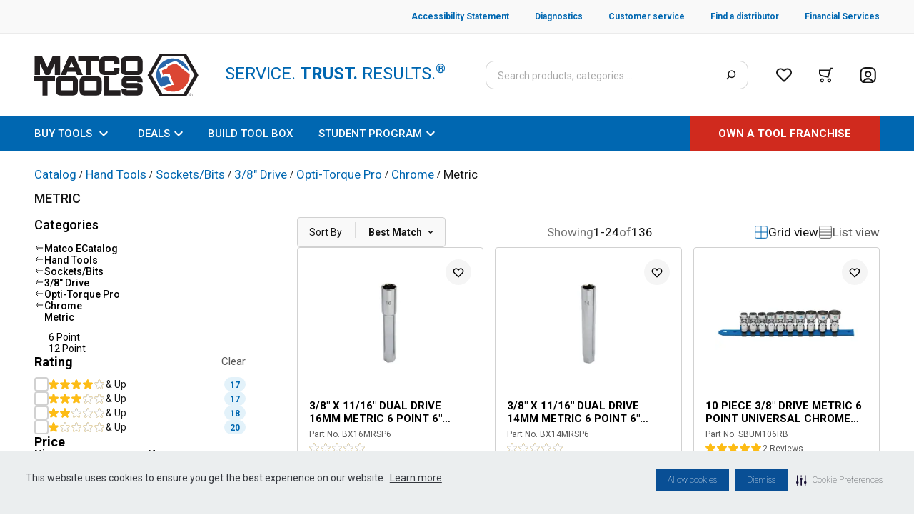

--- FILE ---
content_type: image/svg+xml
request_url: https://images.contentstack.io/v3/assets/bltdf4c33e6665b67cb/bltc29bc49a9ec97a39/639c1689c3be1f5ecc429ad0/app-store.svg?branch=commerce_mvp1&width=256&quality=75&auto=webp
body_size: 44241
content:
<svg width="137" height="41" viewBox="0 0 137 41" fill="none" xmlns="http://www.w3.org/2000/svg" xmlns:xlink="http://www.w3.org/1999/xlink">
<rect x="0.74707" y="0.884766" width="135.862" height="40" fill="url(#pattern0)"/>
<defs>
<pattern id="pattern0" patternContentUnits="objectBoundingBox" width="1" height="1">
<use xlink:href="#image0_11659_25590" transform="translate(0 -0.00382186) scale(0.000833333 0.00283046)"/>
</pattern>
<image id="image0_11659_25590" width="1200" height="356" xlink:href="[data-uri]"/>
</defs>
</svg>


--- FILE ---
content_type: image/svg+xml
request_url: https://images.contentstack.io/v3/assets/bltdf4c33e6665b67cb/blt665adc5662017cde/639c16ae9ddd3f5e7c148988/Tiktok.svg?branch=commerce_mvp1&width=32&quality=75&auto=webp
body_size: -421
content:
<svg width="18" height="21" viewBox="0 0 18 21" fill="none" xmlns="http://www.w3.org/2000/svg">
<path fill-rule="evenodd" clip-rule="evenodd" d="M13.1613 0.884766C13.4914 3.72286 15.0754 5.41491 17.8295 5.59492V8.78702C16.2335 8.94303 14.8354 8.42101 13.2093 7.43698V13.4072C13.2093 20.9914 4.94102 23.3615 1.61689 17.9253C-0.519189 14.4272 0.788861 8.28901 7.64113 8.043V11.4091C7.11911 11.4931 6.56108 11.6251 6.05106 11.7991C4.527 12.3151 3.66297 13.2812 3.90298 14.9852C4.365 18.2493 10.3532 19.2154 9.85521 12.8372V0.890766H13.1613V0.884766Z" fill="white"/>
</svg>
